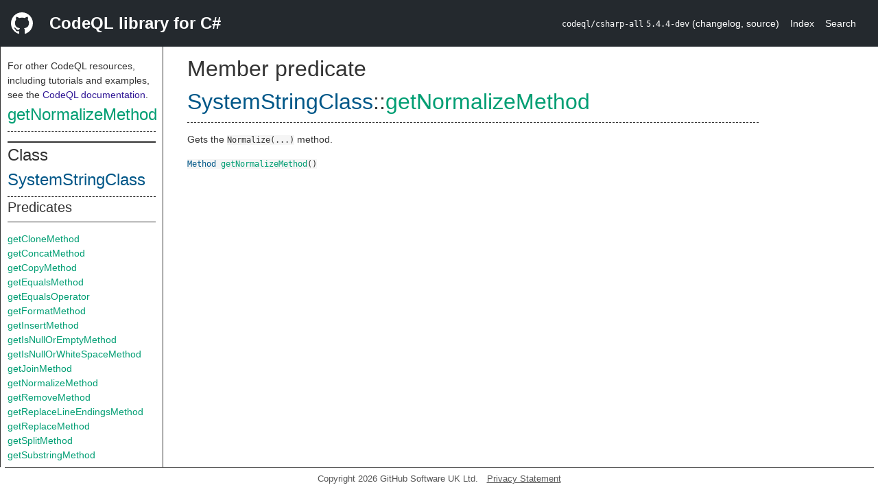

--- FILE ---
content_type: text/html; charset=utf-8
request_url: https://codeql.github.com/codeql-standard-libraries/csharp/semmle/code/csharp/frameworks/System.qll/predicate.System$SystemStringClass$getNormalizeMethod.0.html
body_size: 3358
content:
<!DOCTYPE html><html><head><meta charset="utf-8"><meta name="viewport" content="width=device-width, initial-scale=1.0"><meta name="generator" content="qldoc"><meta name="description" content="API documentation for CodeQL"><meta name="keywords" content="CodeQL,QL,getNormalizeMethod"><meta name="addsearch-category" content="C# CodeQL library"><title>getNormalizeMethod</title><link rel="stylesheet" type="text/css" href="https://codeql.github.com/assets/css/primer.css"><link rel="shortcut icon" href="https://codeql.github.com/assets/images/favicon.ico"><link rel="stylesheet" type="text/css" href="../../../../../qldoc.css"></head><body><div class="Header text-white"><div class="Header-item"><svg class="octicon octicon-mark-github mr-2" height="32" viewbox="0 0 16 16" width="32"><path fill-rule="even-odd" d="M8 0C3.58 0 0 3.58 0 8c0 3.54 2.29 6.53 5.47 7.59.4.07.55-.17.55-.38 0-.19-.01-.82-.01-1.49-2.01.37-2.53-.49-2.69-.94-.09-.23-.48-.94-.82-1.13-.28-.15-.68-.52-.01-.53.63-.01 1.08.58 1.23.82.72 1.21 1.87.87 2.33.66.07-.52.28-.87.51-1.07-1.78-.2-3.64-.89-3.64-3.95 0-.87.31-1.59.82-2.15-.08-.2-.36-1.02.08-2.12 0 0 .67-.21 2.2.82.64-.18 1.32-.27 2-.27.68 0 1.36.09 2 .27 1.53-1.04 2.2-.82 2.2-.82.44 1.1.16 1.92.08 2.12.51.56.82 1.27.82 2.15 0 3.07-1.87 3.75-3.65 3.95.29.25.54.73.54 1.48 0 1.07-.01 1.93-.01 2.2 0 .21.15.46.55.38A8.013 8.013 0 0 0 16 8c0-4.42-3.58-8-8-8z"></path></svg></div><div class="Header-item--full f2 text-bold">CodeQL library for C#</div><div class="Header-item"><span><code>codeql/csharp-all</code> <code>5.4.4-dev</code> <span> (<a title="Changelog" target="_blank" href="https://github.com/github/codeql/tree/codeql-cli/latest/csharp/ql/lib/CHANGELOG.md"><span class=".text-gray-light">changelog</span></a><span>, </span><a title="Source code" target="_blank" href="https://github.com/github/codeql/tree/codeql-cli/latest/csharp/ql/lib"><span class=".text-gray-light">source</span></a><span>)</span></span></span></div><div class="Header-item .text-gray-light"><div class="nav-section"><a href="../../../../../index.html">Index</a></div></div><div class="Header-item"><a title="Search the CodeQL libraries" target="_blank" href="https://codeql.github.com/codeql-standard-libraries/search.html"><span class=".text-gray-light">Search</span></a></div></div><div id="main"><nav id="sidebar"><div id="sidebar-content" class="pt-2"><div class="nav-section"><p>For other CodeQL resources, including tutorials and examples, see the <a href="https://codeql.github.com/docs/" class="codeql-link" target="_blank">CodeQL documentation</a><p>.</p></p><h2 class="section-heading"><a href="predicate.System$SystemStringClass$getNormalizeMethod.0.html" class="ref-link ref-predicate">getNormalizeMethod</a></h2><div class="doc-block"><ol class="section-links"><li></li><li></li><li></li></ol></div></div><div class="nav-section"><div><div><h2 class="section-heading"><span>Class <a href="type.System$SystemStringClass.html" class="ref-link ref-type" title="Class System::SystemStringClass">SystemStringClass</a></span></h2></div><div><h3 class="subsection-heading">Predicates</h3><div class="doc-block"><table><tbody><tr><td><a href="predicate.System$SystemStringClass$getCloneMethod.0.html" class="ref-link ref-predicate" title="Member predicate System::SystemStringClass::getCloneMethod">getCloneMethod</a></td></tr><tr><td><a href="predicate.System$SystemStringClass$getConcatMethod.0.html" class="ref-link ref-predicate" title="Member predicate System::SystemStringClass::getConcatMethod">getConcatMethod</a></td></tr><tr><td><a href="predicate.System$SystemStringClass$getCopyMethod.0.html" class="ref-link ref-predicate" title="Member predicate System::SystemStringClass::getCopyMethod">getCopyMethod</a></td></tr><tr><td><a href="predicate.System$SystemStringClass$getEqualsMethod.0.html" class="ref-link ref-predicate" title="Member predicate System::SystemStringClass::getEqualsMethod">getEqualsMethod</a></td></tr><tr><td><a href="predicate.System$SystemStringClass$getEqualsOperator.0.html" class="ref-link ref-predicate" title="Member predicate System::SystemStringClass::getEqualsOperator">getEqualsOperator</a></td></tr><tr><td><a href="predicate.System$SystemStringClass$getFormatMethod.0.html" class="ref-link ref-predicate" title="Member predicate System::SystemStringClass::getFormatMethod">getFormatMethod</a></td></tr><tr><td><a href="predicate.System$SystemStringClass$getInsertMethod.0.html" class="ref-link ref-predicate" title="Member predicate System::SystemStringClass::getInsertMethod">getInsertMethod</a></td></tr><tr><td><a href="predicate.System$SystemStringClass$getIsNullOrEmptyMethod.0.html" class="ref-link ref-predicate" title="Member predicate System::SystemStringClass::getIsNullOrEmptyMethod">getIsNullOrEmptyMethod</a></td></tr><tr><td><a href="predicate.System$SystemStringClass$getIsNullOrWhiteSpaceMethod.0.html" class="ref-link ref-predicate" title="Member predicate System::SystemStringClass::getIsNullOrWhiteSpaceMethod">getIsNullOrWhiteSpaceMethod</a></td></tr><tr><td><a href="predicate.System$SystemStringClass$getJoinMethod.0.html" class="ref-link ref-predicate" title="Member predicate System::SystemStringClass::getJoinMethod">getJoinMethod</a></td></tr><tr><td><a href="predicate.System$SystemStringClass$getNormalizeMethod.0.html" class="ref-link ref-predicate" title="Member predicate System::SystemStringClass::getNormalizeMethod">getNormalizeMethod</a></td></tr><tr><td><a href="predicate.System$SystemStringClass$getRemoveMethod.0.html" class="ref-link ref-predicate" title="Member predicate System::SystemStringClass::getRemoveMethod">getRemoveMethod</a></td></tr><tr><td><a href="predicate.System$SystemStringClass$getReplaceLineEndingsMethod.0.html" class="ref-link ref-predicate" title="Member predicate System::SystemStringClass::getReplaceLineEndingsMethod">getReplaceLineEndingsMethod</a></td></tr><tr><td><a href="predicate.System$SystemStringClass$getReplaceMethod.0.html" class="ref-link ref-predicate" title="Member predicate System::SystemStringClass::getReplaceMethod">getReplaceMethod</a></td></tr><tr><td><a href="predicate.System$SystemStringClass$getSplitMethod.0.html" class="ref-link ref-predicate" title="Member predicate System::SystemStringClass::getSplitMethod">getSplitMethod</a></td></tr><tr><td><a href="predicate.System$SystemStringClass$getSubstringMethod.0.html" class="ref-link ref-predicate" title="Member predicate System::SystemStringClass::getSubstringMethod">getSubstringMethod</a></td></tr></tbody></table></div></div><div><h3 class="subsection-heading">Inherited predicates</h3><div class="doc-block"><table><tbody><tr><td><a href="../../Type.qll/predicate.Type$Type$containsTypeParameters.0.html" class="ref-link ref-predicate" title="Member predicate Type::containsTypeParameters">containsTypeParameters</a></td></tr><tr><td><a href="../../Element.qll/predicate.Element$Element$fromLibrary.0.html" class="ref-link ref-predicate" title="Member predicate Element::fromLibrary">fromLibrary</a></td></tr><tr><td><a href="../../Element.qll/predicate.Element$Element$fromSource.0.html" class="ref-link ref-predicate" title="Member predicate Element::fromSource">fromSource</a></td></tr><tr><td><a href="../../Type.qll/predicate.Type$ValueOrRefType$getABaseInterface.0.html" class="ref-link ref-predicate" title="Member predicate ValueOrRefType::getABaseInterface">getABaseInterface</a></td></tr><tr><td><a href="../../Type.qll/predicate.Type$ValueOrRefType$getABaseType.0.html" class="ref-link ref-predicate" title="Member predicate ValueOrRefType::getABaseType">getABaseType</a></td></tr><tr><td><a href="../../Type.qll/predicate.Type$Type$getAChild.0.html" class="ref-link ref-predicate" title="Member predicate Type::getAChild">getAChild</a></td></tr><tr><td><a href="../../Type.qll/predicate.Type$ValueOrRefType$getAChildType.0.html" class="ref-link ref-predicate" title="Member predicate ValueOrRefType::getAChildType">getAChildType</a></td></tr><tr><td><a href="../../Type.qll/predicate.Type$ValueOrRefType$getAConstant.0.html" class="ref-link ref-predicate" title="Member predicate ValueOrRefType::getAConstant">getAConstant</a></td></tr><tr><td><a href="../../Type.qll/predicate.Type$ValueOrRefType$getAConstructor.0.html" class="ref-link ref-predicate" title="Member predicate ValueOrRefType::getAConstructor">getAConstructor</a></td></tr><tr><td><a href="../../Type.qll/predicate.Type$ValueOrRefType$getADepth.0.html" class="ref-link ref-predicate" title="Member predicate ValueOrRefType::getADepth">getADepth</a></td></tr><tr><td><a href="../../Type.qll/predicate.Type$ValueOrRefType$getAField.0.html" class="ref-link ref-predicate" title="Member predicate ValueOrRefType::getAField">getAField</a></td></tr><tr><td><a href="../../Type.qll/predicate.Type$Type$getALocation.0.html" class="ref-link ref-predicate" title="Member predicate Type::getALocation">getALocation</a></td></tr><tr><td><a href="../../Type.qll/predicate.Type$ValueOrRefType$getAMember.0.html" class="ref-link ref-predicate" title="Member predicate ValueOrRefType::getAMember">getAMember</a></td></tr><tr><td><a href="../../Type.qll/predicate.Type$ValueOrRefType$getAMember.1.html" class="ref-link ref-predicate" title="Member predicate ValueOrRefType::getAMember">getAMember</a></td></tr><tr><td><a href="../../Type.qll/predicate.Type$ValueOrRefType$getAMethod.0.html" class="ref-link ref-predicate" title="Member predicate ValueOrRefType::getAMethod">getAMethod</a></td></tr><tr><td><a href="../../Type.qll/predicate.Type$ValueOrRefType$getAMethod.1.html" class="ref-link ref-predicate" title="Member predicate ValueOrRefType::getAMethod">getAMethod</a></td></tr><tr><td><a href="../../Member.qll/predicate.Member$Modifiable$getAModifier.0.html" class="ref-link ref-predicate" title="Member predicate Modifiable::getAModifier">getAModifier</a></td></tr><tr><td><a href="../../Type.qll/predicate.Type$ValueOrRefType$getANestedType.0.html" class="ref-link ref-predicate" title="Member predicate ValueOrRefType::getANestedType">getANestedType</a></td></tr><tr><td><a href="../../Type.qll/predicate.Type$StringType$getAPrimaryQlClass.0.html" class="ref-link ref-predicate" title="Member predicate StringType::getAPrimaryQlClass">getAPrimaryQlClass</a></td></tr><tr><td><a href="../../Type.qll/predicate.Type$ValueOrRefType$getAProperty.0.html" class="ref-link ref-predicate" title="Member predicate ValueOrRefType::getAProperty">getAProperty</a></td></tr><tr><td><a href="../../Type.qll/predicate.Type$ValueOrRefType$getASubType.0.html" class="ref-link ref-predicate" title="Member predicate ValueOrRefType::getASubType">getASubType</a></td></tr><tr><td><a href="../../Type.qll/predicate.Type$ValueOrRefType$getASuperType.0.html" class="ref-link ref-predicate" title="Member predicate ValueOrRefType::getASuperType">getASuperType</a></td></tr><tr><td><a href="../../Type.qll/predicate.Type$ValueOrRefType$getAfferentCoupling.0.html" class="ref-link ref-predicate" title="Member predicate ValueOrRefType::getAfferentCoupling">getAfferentCoupling</a></td></tr><tr><td><a href="../../Member.qll/predicate.Member$Member$getAnAccess.0.html" class="ref-link ref-predicate" title="Member predicate Member::getAnAccess">getAnAccess</a></td></tr><tr><td><a href="../../Attribute.qll/predicate.Attribute$Attributable$getAnAttribute.0.html" class="ref-link ref-predicate" title="Member predicate Attributable::getAnAttribute">getAnAttribute</a></td></tr><tr><td><a href="../../Type.qll/predicate.Type$ValueOrRefType$getAnEvent.0.html" class="ref-link ref-predicate" title="Member predicate ValueOrRefType::getAnEvent">getAnEvent</a></td></tr><tr><td><a href="../../Type.qll/predicate.Type$ValueOrRefType$getAnIndexer.0.html" class="ref-link ref-predicate" title="Member predicate ValueOrRefType::getAnIndexer">getAnIndexer</a></td></tr><tr><td><a href="../../Type.qll/predicate.Type$ValueOrRefType$getAnOperator.0.html" class="ref-link ref-predicate" title="Member predicate ValueOrRefType::getAnOperator">getAnOperator</a></td></tr><tr><td><a href="../../Type.qll/predicate.Type$ValueOrRefType$getBaseClass.0.html" class="ref-link ref-predicate" title="Member predicate ValueOrRefType::getBaseClass">getBaseClass</a></td></tr><tr><td><a href="../../Type.qll/predicate.Type$Type$getChild.1.html" class="ref-link ref-predicate" title="Member predicate Type::getChild">getChild</a></td></tr><tr><td><a href="../../Type.qll/predicate.Type$ValueOrRefType$getDeclaringNamespace.0.html" class="ref-link ref-predicate" title="Member predicate ValueOrRefType::getDeclaringNamespace">getDeclaringNamespace</a></td></tr><tr><td><a href="../../Type.qll/predicate.Type$ValueOrRefType$getDeclaringType.0.html" class="ref-link ref-predicate" title="Member predicate ValueOrRefType::getDeclaringType">getDeclaringType</a></td></tr><tr><td><a href="../../Type.qll/predicate.Type$ValueOrRefType$getEfferentCoupling.0.html" class="ref-link ref-predicate" title="Member predicate ValueOrRefType::getEfferentCoupling">getEfferentCoupling</a></td></tr><tr><td><a href="../../Type.qll/predicate.Type$ValueOrRefType$getField.1.html" class="ref-link ref-predicate" title="Member predicate ValueOrRefType::getField">getField</a></td></tr><tr><td><a href="../../Element.qll/predicate.Element$Element$getFile.0.html" class="ref-link ref-predicate" title="Member predicate Element::getFile">getFile</a></td></tr><tr><td><span class="deprecated"><a href="../../Element.qll/predicate.Element$NamedElement$getFullyQualifiedName.0.html" class="ref-link ref-predicate" title="Member predicate NamedElement::getFullyQualifiedName">getFullyQualifiedName</a></span></td></tr><tr><td><a href="../../Element.qll/predicate.Element$NamedElement$getFullyQualifiedNameDebug.0.html" class="ref-link ref-predicate" title="Member predicate NamedElement::getFullyQualifiedNameDebug">getFullyQualifiedNameDebug</a></td></tr><tr><td><span class="deprecated"><a href="../../Member.qll/predicate.Member$Declaration$getFullyQualifiedNameWithTypes.0.html" class="ref-link ref-predicate" title="Member predicate Declaration::getFullyQualifiedNameWithTypes">getFullyQualifiedNameWithTypes</a></span></td></tr><tr><td><a href="../../Element.qll/predicate.Element$Element$getIndex.0.html" class="ref-link ref-predicate" title="Member predicate Element::getIndex">getIndex</a></td></tr><tr><td><a href="../../Type.qll/predicate.Type$ValueOrRefType$getInheritanceDepth.0.html" class="ref-link ref-predicate" title="Member predicate ValueOrRefType::getInheritanceDepth">getInheritanceDepth</a></td></tr><tr><td><a href="../../Type.qll/predicate.Type$ValueOrRefType$getLackOfCohesionCK.0.html" class="ref-link ref-predicate" title="Member predicate ValueOrRefType::getLackOfCohesionCK">getLackOfCohesionCK</a></td></tr><tr><td><a href="../../Type.qll/predicate.Type$ValueOrRefType$getLackOfCohesionHS.0.html" class="ref-link ref-predicate" title="Member predicate ValueOrRefType::getLackOfCohesionHS">getLackOfCohesionHS</a></td></tr><tr><td><a href="../../Element.qll/predicate.Element$Element$getLocation.0.html" class="ref-link ref-predicate" title="Member predicate Element::getLocation">getLocation</a></td></tr><tr><td><a href="../../Type.qll/predicate.Type$Type$getName.0.html" class="ref-link ref-predicate" title="Member predicate Type::getName">getName</a></td></tr><tr><td><a href="../../Type.qll/predicate.Type$ValueOrRefType$getNamespace.0.html" class="ref-link ref-predicate" title="Member predicate ValueOrRefType::getNamespace">getNamespace</a></td></tr><tr><td><a href="../../Type.qll/predicate.Type$ValueOrRefType$getNumberOfAncestors.0.html" class="ref-link ref-predicate" title="Member predicate ValueOrRefType::getNumberOfAncestors">getNumberOfAncestors</a></td></tr><tr><td><a href="../../Type.qll/predicate.Type$ValueOrRefType$getNumberOfCallables.0.html" class="ref-link ref-predicate" title="Member predicate ValueOrRefType::getNumberOfCallables">getNumberOfCallables</a></td></tr><tr><td><a href="../../Element.qll/predicate.Element$Element$getNumberOfChildren.0.html" class="ref-link ref-predicate" title="Member predicate Element::getNumberOfChildren">getNumberOfChildren</a></td></tr><tr><td><a href="../../Type.qll/predicate.Type$RefType$getNumberOverridden.0.html" class="ref-link ref-predicate" title="Member predicate RefType::getNumberOverridden">getNumberOverridden</a></td></tr><tr><td><a href="../../Element.qll/predicate.Element$Element$getParent.0.html" class="ref-link ref-predicate" title="Member predicate Element::getParent">getParent</a></td></tr><tr><td><a href="../../Type.qll/predicate.Type$ValueOrRefType$getParentNamespaceDeclaration.0.html" class="ref-link ref-predicate" title="Member predicate ValueOrRefType::getParentNamespaceDeclaration">getParentNamespaceDeclaration</a></td></tr><tr><td><a href="../../Element.qll/predicate.Element$Element$getPrimaryQlClasses.0.html" class="ref-link ref-predicate" title="Member predicate Element::getPrimaryQlClasses">getPrimaryQlClasses</a></td></tr><tr><td><a href="../../Type.qll/predicate.Type$ValueOrRefType$getProperty.1.html" class="ref-link ref-predicate" title="Member predicate ValueOrRefType::getProperty">getProperty</a></td></tr><tr><td><a href="../../Type.qll/predicate.Type$ValueOrRefType$getResponse.0.html" class="ref-link ref-predicate" title="Member predicate ValueOrRefType::getResponse">getResponse</a></td></tr><tr><td><a href="../../Type.qll/predicate.Type$RefType$getSpecialisationIndex.0.html" class="ref-link ref-predicate" title="Member predicate RefType::getSpecialisationIndex">getSpecialisationIndex</a></td></tr><tr><td><a href="../../Type.qll/predicate.Type$ValueOrRefType$getStaticConstructor.0.html" class="ref-link ref-predicate" title="Member predicate ValueOrRefType::getStaticConstructor">getStaticConstructor</a></td></tr><tr><td><a href="../../Type.qll/predicate.Type$ValueOrRefType$getUnboundDeclaration.0.html" class="ref-link ref-predicate" title="Member predicate ValueOrRefType::getUnboundDeclaration">getUnboundDeclaration</a></td></tr><tr><td><a href="../../Type.qll/predicate.Type$ValueOrRefType$getUndecoratedName.0.html" class="ref-link ref-predicate" title="Member predicate ValueOrRefType::getUndecoratedName">getUndecoratedName</a></td></tr><tr><td><a href="../../Type.qll/predicate.Type$ValueOrRefType$hasCallable.1.html" class="ref-link ref-predicate" title="Member predicate ValueOrRefType::hasCallable">hasCallable</a></td></tr><tr><td><a href="../../Member.qll/predicate.Member$Declaration$hasFullyQualifiedName.2.html" class="ref-link ref-predicate" title="Member predicate Declaration::hasFullyQualifiedName">hasFullyQualifiedName</a></td></tr><tr><td><a href="../../Member.qll/predicate.Member$Member$hasFullyQualifiedName.3.html" class="ref-link ref-predicate" title="Member predicate Member::hasFullyQualifiedName">hasFullyQualifiedName</a></td></tr><tr><td><a href="../../Attribute.qll/predicate.Attribute$Attributable$hasLocationInfo.5.html" class="ref-link ref-predicate" title="Member predicate Attributable::hasLocationInfo">hasLocationInfo</a></td></tr><tr><td><a href="../../Type.qll/predicate.Type$ValueOrRefType$hasMember.1.html" class="ref-link ref-predicate" title="Member predicate ValueOrRefType::hasMember">hasMember</a></td></tr><tr><td><a href="../../Type.qll/predicate.Type$ValueOrRefType$hasMethod.1.html" class="ref-link ref-predicate" title="Member predicate ValueOrRefType::hasMethod">hasMethod</a></td></tr><tr><td><a href="../../Member.qll/predicate.Member$Modifiable$hasModifier.1.html" class="ref-link ref-predicate" title="Member predicate Modifiable::hasModifier">hasModifier</a></td></tr><tr><td><a href="../../Element.qll/predicate.Element$NamedElement$hasName.1.html" class="ref-link ref-predicate" title="Member predicate NamedElement::hasName">hasName</a></td></tr><tr><td><a href="../../Member.qll/predicate.Member$Declaration$hasUndecoratedName.1.html" class="ref-link ref-predicate" title="Member predicate Declaration::hasUndecoratedName">hasUndecoratedName</a></td></tr><tr><td><a href="../../Member.qll/predicate.Member$Modifiable$isAbstract.0.html" class="ref-link ref-predicate" title="Member predicate Modifiable::isAbstract">isAbstract</a></td></tr><tr><td><a href="../../Member.qll/predicate.Member$Modifiable$isAsync.0.html" class="ref-link ref-predicate" title="Member predicate Modifiable::isAsync">isAsync</a></td></tr><tr><td><a href="../../Member.qll/predicate.Member$Declaration$isCompilerGenerated.0.html" class="ref-link ref-predicate" title="Member predicate Declaration::isCompilerGenerated">isCompilerGenerated</a></td></tr><tr><td><a href="../../Member.qll/predicate.Member$Modifiable$isConst.0.html" class="ref-link ref-predicate" title="Member predicate Modifiable::isConst">isConst</a></td></tr><tr><td><a href="../../Member.qll/predicate.Member$Modifiable$isEffectivelyInternal.0.html" class="ref-link ref-predicate" title="Member predicate Modifiable::isEffectivelyInternal">isEffectivelyInternal</a></td></tr><tr><td><a href="../../Member.qll/predicate.Member$Modifiable$isEffectivelyPrivate.0.html" class="ref-link ref-predicate" title="Member predicate Modifiable::isEffectivelyPrivate">isEffectivelyPrivate</a></td></tr><tr><td><a href="../../Member.qll/predicate.Member$Modifiable$isEffectivelyPublic.0.html" class="ref-link ref-predicate" title="Member predicate Modifiable::isEffectivelyPublic">isEffectivelyPublic</a></td></tr><tr><td><a href="../../Member.qll/predicate.Member$Modifiable$isExtern.0.html" class="ref-link ref-predicate" title="Member predicate Modifiable::isExtern">isExtern</a></td></tr><tr><td><a href="../../Member.qll/predicate.Member$Modifiable$isFile.0.html" class="ref-link ref-predicate" title="Member predicate Modifiable::isFile">isFile</a></td></tr><tr><td><a href="../../Type.qll/predicate.Type$Type$isImplicitlyConvertibleTo.1.html" class="ref-link ref-predicate" title="Member predicate Type::isImplicitlyConvertibleTo">isImplicitlyConvertibleTo</a></td></tr><tr><td><a href="../../Member.qll/predicate.Member$Modifiable$isInternal.0.html" class="ref-link ref-predicate" title="Member predicate Modifiable::isInternal">isInternal</a></td></tr><tr><td><a href="../../Member.qll/predicate.Member$Modifiable$isNew.0.html" class="ref-link ref-predicate" title="Member predicate Modifiable::isNew">isNew</a></td></tr><tr><td><a href="../../Member.qll/predicate.Member$Modifiable$isPartial.0.html" class="ref-link ref-predicate" title="Member predicate Modifiable::isPartial">isPartial</a></td></tr><tr><td><a href="../../Member.qll/predicate.Member$Modifiable$isPrivate.0.html" class="ref-link ref-predicate" title="Member predicate Modifiable::isPrivate">isPrivate</a></td></tr><tr><td><a href="../../Member.qll/predicate.Member$Modifiable$isProtected.0.html" class="ref-link ref-predicate" title="Member predicate Modifiable::isProtected">isProtected</a></td></tr><tr><td><a href="../../Member.qll/predicate.Member$Modifiable$isPublic.0.html" class="ref-link ref-predicate" title="Member predicate Modifiable::isPublic">isPublic</a></td></tr><tr><td><a href="../../Type.qll/predicate.Type$ValueOrRefType$isRecord.0.html" class="ref-link ref-predicate" title="Member predicate ValueOrRefType::isRecord">isRecord</a></td></tr><tr><td><a href="../../Type.qll/predicate.Type$Type$isRefLikeType.0.html" class="ref-link ref-predicate" title="Member predicate Type::isRefLikeType">isRefLikeType</a></td></tr><tr><td><a href="../../Type.qll/predicate.Type$RefType$isRefType.0.html" class="ref-link ref-predicate" title="Member predicate RefType::isRefType">isRefType</a></td></tr><tr><td><a href="../../Member.qll/predicate.Member$Modifiable$isRequired.0.html" class="ref-link ref-predicate" title="Member predicate Modifiable::isRequired">isRequired</a></td></tr><tr><td><a href="../../Member.qll/predicate.Member$Modifiable$isSealed.0.html" class="ref-link ref-predicate" title="Member predicate Modifiable::isSealed">isSealed</a></td></tr><tr><td><a href="../../Member.qll/predicate.Member$Declaration$isSourceDeclaration.0.html" class="ref-link ref-predicate" title="Member predicate Declaration::isSourceDeclaration">isSourceDeclaration</a></td></tr><tr><td><a href="../../Member.qll/predicate.Member$Modifiable$isStatic.0.html" class="ref-link ref-predicate" title="Member predicate Modifiable::isStatic">isStatic</a></td></tr><tr><td><a href="../../Member.qll/predicate.Member$Declaration$isUnboundDeclaration.0.html" class="ref-link ref-predicate" title="Member predicate Declaration::isUnboundDeclaration">isUnboundDeclaration</a></td></tr><tr><td><a href="../../Member.qll/predicate.Member$Modifiable$isUnsafe.0.html" class="ref-link ref-predicate" title="Member predicate Modifiable::isUnsafe">isUnsafe</a></td></tr><tr><td><a href="../../Type.qll/predicate.Type$Type$isValueType.0.html" class="ref-link ref-predicate" title="Member predicate Type::isValueType">isValueType</a></td></tr><tr><td><a href="../../Type.qll/predicate.Type$ValueOrRefType$toString.0.html" class="ref-link ref-predicate" title="Member predicate ValueOrRefType::toString">toString</a></td></tr><tr><td><a href="../../Type.qll/predicate.Type$StringType$toStringWithTypes.0.html" class="ref-link ref-predicate" title="Member predicate StringType::toStringWithTypes">toStringWithTypes</a></td></tr></tbody></table></div></div></div></div></div></nav><div class="overflow-y-auto width-full pt-2"><div id="content"><div><h1 class="section-heading" id="System::SystemStringClass::getNormalizeMethod"><span><span>Member predicate <span><span><a href="type.System$SystemStringClass.html" class="ref-link ref-type" title="Class System::SystemStringClass">SystemStringClass</a></span>::<a href="predicate.System$SystemStringClass$getNormalizeMethod.0.html" class="ref-link ref-predicate" title="Member predicate System::SystemStringClass::getNormalizeMethod">getNormalizeMethod</a></span></span></span></h1></div><div><div class="doc-block"><div class="qldoc"><p>Gets the <code>Normalize(...)</code> method.</p>
</div></div></div><div><code><span><a href="../../Callable.qll/type.Callable$Method.html" class="ref-link ref-type" title="Class Method">Method</a> </span><a href="predicate.System$SystemStringClass$getNormalizeMethod.0.html" class="ref-link ref-predicate" title="Member predicate System::SystemStringClass::getNormalizeMethod">getNormalizeMethod</a><span>()</span></code></div></div></div></div><footer id="content-footer">Copyright 2026 GitHub Software UK Ltd.<a title="Privacy statement and tracking preferences" target="_blank" href="https://docs.github.com/github/site-policy/github-privacy-statement">Privacy Statement</a></footer></body></html>